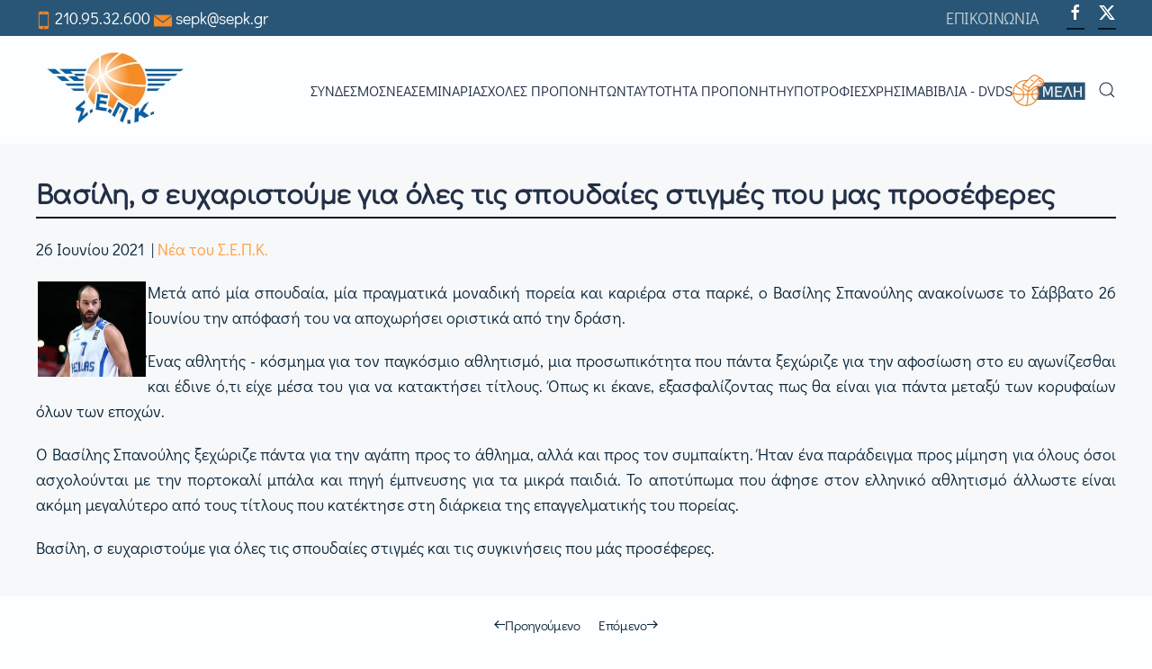

--- FILE ---
content_type: text/html; charset=utf-8
request_url: https://sepk.gr/portal2/enotites-arthron/ta-nea-tou-s-e-p-k/9128-basilh-s-eyxaristoyme-gia-oles-tis-spoydaies-stigmes-poy-mas-proseferes-9128
body_size: 13767
content:
<!DOCTYPE html>
<html lang="el-gr" dir="ltr">
<head>
<meta name="viewport" content="width=device-width, initial-scale=1">
<link rel="icon" href="/portal2/images/logos/favicon-96.png" sizes="any">
<link rel="apple-touch-icon" href="/portal2/images/logos/favicon-180.png">
<meta charset="utf-8" />
<base href="https://sepk.gr/portal2/enotites-arthron/ta-nea-tou-s-e-p-k/9128-basilh-s-eyxaristoyme-gia-oles-tis-spoydaies-stigmes-poy-mas-proseferes-9128" />
<meta name="keywords" content="Βασίλη, σ, ευχαριστούμε, για, όλες, τις, σπουδαίες, στιγμές, και, συγκινήσεις, που, μας, προσέφερες" />
<meta name="og:title" content="Βασίλη, σ ευχαριστούμε για όλες τις σπουδαίες στιγμές που μας προσέφερες" />
<meta name="og:type" content="article" />
<meta name="og:image" content="https://sepk.gr/portal2/images/stories/sepk_photos/photos_for_news/2021/06/spanoulis.jpg" />
<meta name="og:url" content="https://sepk.gr/portal2/enotites-arthron/ta-nea-tou-s-e-p-k/9128-basilh-s-eyxaristoyme-gia-oles-tis-spoydaies-stigmes-poy-mas-proseferes-9128" />
<meta name="og:site_name" content="sepk.gr" />
<meta name="generator" content="Joomla! - Open Source Content Management" />
<link rel="preload" href="/portal2/media/com_jchoptimize/cache/css/005e5a84707dff4389106c8cc6f9677159b523c8a014f88b0e7aefa50a3d3dbb.css" as="style" onload="this.rel='stylesheet'" />
<title>Βασίλη, σ ευχαριστούμε για όλες τις σπουδαίες στιγμές που μας προσέφερες - sepk.gr</title>
<link href="https://sepk.gr/portal2/component/search/?Itemid=1022&amp;catid=11019&amp;id=9128&amp;format=opensearch" rel="search" title="Αναζήτηση sepk.gr" type="application/opensearchdescription+xml" />
<link rel="stylesheet" href="/portal2/media/com_jchoptimize/cache/css/005e5a84707dff4389106c8cc6f967714efdd173540309401bc86eb7d6a5b973.css" />
<style>.form-horizontal .control-label{width:250px;!important}</style>
<script src="/portal2/media/com_jchoptimize/cache/js/124c03ac476aecf0a908902734b34e0b4fb3b70d2f5ada8801bbc916be65f83c.js"></script>
<script>if(typeof Virtuemart==="undefined"){var Virtuemart={};}
var vmSiteurl='https://sepk.gr/portal2/';Virtuemart.vmSiteurl=vmSiteurl;var vmLang='&lang=el';Virtuemart.vmLang=vmLang;var vmLangTag='el';Virtuemart.vmLangTag=vmLangTag;var Itemid='&Itemid=1022';Virtuemart.addtocart_popup="1";var vmCartError=Virtuemart.vmCartError="Υπήρξε σφάλμα κατά την ανανέωση του καλαθιού σας.";var usefancy=true;document.addEventListener('DOMContentLoaded',function(){Array.prototype.slice.call(document.querySelectorAll('a span[id^="cloak"]')).forEach(function(span){span.innerText=span.textContent;});});window.showvmpopup='';window.addtocart_alerttype='1';</script>
<script>jQuery(function(){jQuery('.tm-toolbar').removeClass('uk-visible@m');});jQuery(function(){UIkit.sticky('.tm-toolbar');});UIkit.util.ready(function(){UIkit.sticky('.tm-toolbar');UIkit.sticky('.tm-header',{offset:39});});</script>
<script>jQuery(function($){$('.uk-nav.uk-navbar-dropdown-nav').addClass('uk-nav-parent-icon');$('.uk-nav.uk-navbar-dropdown-nav').attr('uk-nav','multiple: false');});</script>
<script>jQuery(function($){$('.uk-nav.uk -nav-default').attr('uk-nav','multiple: true').addClass('uk-nav-parent-icon');$('.uk-nav-sub').attr('uk-nav','multiple: true').addClass('uk-nav-parent-icon');});</script>
<script>window.yootheme||={};var $theme=yootheme.theme={"i18n":{"close":{"label":"Close"},"totop":{"label":"Back to top"},"marker":{"label":"Open"},"navbarToggleIcon":{"label":"Open menu"},"paginationPrevious":{"label":"Previous page"},"paginationNext":{"label":"Next page"},"searchIcon":{"toggle":"Open Search","submit":"Submit Search"},"slider":{"next":"Next slide","previous":"Previous slide","slideX":"Slide %s","slideLabel":"%s of %s"},"slideshow":{"next":"Next slide","previous":"Previous slide","slideX":"Slide %s","slideLabel":"%s of %s"},"lightboxPanel":{"next":"Next slide","previous":"Previous slide","slideLabel":"%s of %s","close":"Close"}},"google_analytics":"G-DH6H9TMVVF","google_analytics_anonymize":"1","cookie":{"mode":"consent","template":"<div class=\"tm-cookie-banner uk-notification uk-notification-bottom-left\">\n        <div class=\"uk-notification-message uk-panel\">\n\n            <p>\u0393\u03b9\u03b1 \u03c4\u03b7\u03bd \u03ba\u03b1\u03bb\u03cd\u03c4\u03b5\u03c1\u03b7 \u03b5\u03bc\u03c0\u03b5\u03b9\u03c1\u03af\u03b1 \u03c3\u03b1\u03c2 \u03bf \u03b9\u03c3\u03c4\u03cc\u03c4\u03bf\u03c0\u03cc\u03c2 \u03bc\u03b1\u03c2 \u03c7\u03c1\u03b7\u03c3\u03b9\u03bc\u03bf\u03c0\u03bf\u03b9\u03b5\u03af Cookies, \u03cc\u03c0\u03c9\u03c2 \u03c0\u03b5\u03c1\u03b9\u03b3\u03c1\u03ac\u03c6\u03bf\u03bd\u03c4\u03b1\u03b9 \u03c3\u03c4\u03b7\u03bd <a title=\"\u03a0\u03bf\u03bb\u03b9\u03c4\u03b9\u03ba\u03b7 Cookies\" href=\"index.php?option=com_content&amp;view=article&amp;id=1&amp;Itemid=260\">\u03a0\u03bf\u03bb\u03b9\u03c4\u03b9\u03ba\u03ae Cookies<\/a>.<\/p>\n            \n                        <p class=\"uk-margin-small-top\">\n\n                                <button type=\"button\" class=\"js-accept uk-button uk-button-\" data-uk-toggle=\"target: !.uk-notification; animation: uk-animation-fade\">\u03a3\u03c5\u03bc\u03c6\u03c9\u03bd\u03ce<\/button>\n                \n                                <button type=\"button\" class=\"js-reject uk-button uk-button-default uk-margin-small-left\" data-uk-toggle=\"target: !.uk-notification; animation: uk-animation-fade\">\u0394\u03b9\u03b1\u03c6\u03c9\u03bd\u03ce<\/button>\n                \n            <\/p>\n            \n        <\/div>\n    <\/div>","position":"bottom"}};</script>
<script src="/portal2/components/com_virtuemart/assets/js/jquery.noconflict.js" async></script>
<script src="/portal2/templates/yootheme/packages/theme-analytics/app/analytics.min.js?4.4.10" defer></script>
<script src="/portal2/templates/yootheme/packages/theme-cookie/app/cookie.min.js?4.4.10" defer></script>
</head>
<body class="">
<div class="uk-hidden-visually uk-notification uk-notification-top-left uk-width-auto">
<div class="uk-notification-message">
<a href="#tm-main">Skip to main content</a>
</div>
</div>
<div class="tm-page">
<header class="tm-header-mobile uk-hidden@m">
<div class="uk-navbar-container">
<div class="uk-container uk-container-expand">
<nav class="uk-navbar" uk-navbar="{&quot;align&quot;:&quot;left&quot;,&quot;container&quot;:&quot;.tm-header-mobile&quot;,&quot;boundary&quot;:&quot;.tm-header-mobile .uk-navbar-container&quot;}">
<div class="uk-navbar-center">
<a href="https://sepk.gr/portal2/" aria-label="Back to home" class="uk-logo uk-navbar-item">
<picture>
<source type="image/webp" srcset="/portal2/templates/yootheme/cache/f9/logo-mobile-f9d87a71.webp 141w" sizes="(min-width: 141px) 141px">
<img alt loading="eager" src="/portal2/templates/yootheme/cache/54/logo-mobile-54b74111.png" width="141" height="80">
</picture></a>
</div>
<div class="uk-navbar-right">
<a uk-toggle href="#tm-dialog-mobile" class="uk-navbar-toggle">
<div uk-navbar-toggle-icon></div>
</a>
</div>
</nav>
</div>
</div>
<div id="tm-dialog-mobile" class="uk-modal-full" uk-modal>
<div class="uk-modal-dialog uk-flex">
<button class="uk-modal-close-full uk-close-large" type="button" uk-close uk-toggle="cls: uk-modal-close-full uk-close-large uk-modal-close-default; mode: media; media: @s"></button>
<div class="uk-modal-body uk-padding-large uk-margin-auto uk-flex uk-flex-column uk-box-sizing-content uk-width-auto@s" uk-height-viewport uk-toggle="{&quot;cls&quot;:&quot;uk-padding-large&quot;,&quot;mode&quot;:&quot;media&quot;,&quot;media&quot;:&quot;@s&quot;}">
<div class="uk-margin-auto-vertical uk-text-center">
<div class="uk-grid uk-child-width-1-1" uk-grid> <div>
<div class="uk-panel" id="module-menu-dialog-mobile">
<ul class="uk-nav uk-nav-default uk-nav-accordion uk-nav-center" uk-nav="targets: &gt; .js-accordion">
<li class="item-1011 js-accordion uk-parent"><a href>ΣΥΝΔΕΣΜΟΣ <span uk-nav-parent-icon></span></a>
<ul class="uk-nav-sub">
<li class="item-1012 uk-parent"><a href>Ταυτότητα</a>
<ul>
<li class="item-1013"><a href="/portal2/syndesmos/taftotita/istoria">Ιστορία</a></li>
<li class="item-1014"><a href="/portal2/syndesmos/taftotita/katastatiko">Καταστατικό</a></li>
<li class="item-1015"><a href="/portal2/syndesmos/taftotita/ds-synthesi">ΔΣ - Σύνθεση</a></li>
<li class="item-1016"><a href="/portal2/syndesmos/taftotita/epitropes">Επιτροπές</a></li></ul></li>
<li class="item-1017 uk-parent"><a href>Μέλη Σ.Ε.Π.Κ.</a>
<ul>
<li class="item-1131"><a href="https://foreis-mitroo.gga.gov.gr/proponites?kodikos_gga=&amp;eponymo=%CE%93%CE%99%CE%91%CE%9D%CE%9D%CE%91%CE%9A%CE%9F%CE%A0%CE%9F%CE%A5%CE%9B%CE%9F%CE%A3&amp;athlima_gga=25535&amp;arithmos_adeias=&amp;katigoria_adeias=All&amp;titlos_spoudwn=All&amp;op=%CE%A6%CE%AF%CE%BB%CF%84%CF%81%CE%BF">Είσοδος στην πλατφόρμα της ΓΓΑ </a></li>
<li class="item-1132"><a href="https://docs.google.com/spreadsheets/d/1DzAGMladd6kfSXhpZ-8flhhOgclzXFDyl3CEaFnoj3c/edit?usp=sharing" target="_blank">ΠΡΟΠΟΝΗΤΕΣ Α ΚΑΤΗΓΟΡΙΑΣ</a></li>
<li class="item-1133"><a href="https://docs.google.com/spreadsheets/d/1kTWj_qIBoicKfYXx8B5vAGWmGdEUnP8cOPIQFdsjeSM/edit?usp=sharing" target="_blank">ΠΡΟΠΟΝΗΤΕΣ Β ΚΑΤΗΓΟΡΙΑΣ</a></li>
<li class="item-1134"><a href="https://docs.google.com/spreadsheets/d/13MH8P83PrHEbr9cRIGCmBaygQ_OYuIc0Sxey7dm8OBs/edit?usp=sharing" target="_blank">ΠΡΟΠΟΝΗΤΕΣ Γ ΚΑΤΗΓΟΡΙΑΣ</a></li></ul></li></ul></li>
<li class="item-1021 uk-active js-accordion uk-open uk-parent"><a href>ΝΕΑ <span uk-nav-parent-icon></span></a>
<ul class="uk-nav-sub">
<li class="item-1128"><a href="/portal2/enotites-arthron/ola-ta-nea">Όλα τα Νέα</a></li>
<li class="item-1022 uk-active"><a href="/portal2/enotites-arthron/ta-nea-tou-s-e-p-k">Τα νέα του Σ.Ε.Π.Κ.</a></li>
<li class="item-1115"><a href="/portal2/enotites-arthron/deltia-typou">Δελτία τύπου</a></li>
<li class="item-1023"><a href="/portal2/enotites-arthron/ekdiloseis">Εκδηλώσεις</a></li>
<li class="item-1024"><a href="/portal2/enotites-arthron/ellines-proponites-sto-eksoteriko">Έλληνες Προπονητές στο Εξωτερικό</a></li></ul></li>
<li class="item-1025 js-accordion uk-parent"><a href>Σεμινάρια <span uk-nav-parent-icon></span></a>
<ul class="uk-nav-sub">
<li class="item-1129"><a href="/portal2/seminaria/ola-ta-seminaria">Όλα τα Σεμινάρια</a></li>
<li class="item-1109"><a href="/portal2/seminaria/plirofories-seminarion">Πληροφορίες Σεμιναρίων</a></li>
<li class="item-1026"><a href="/portal2/seminaria/diethni-seminaria">Διεθνή Σεμινάρια</a></li>
<li class="item-1027"><a href="/portal2/seminaria/diethni-sem-nearon-paikton">Διεθνή Σεμινάρια Νεαρών Παικτών</a></li>
<li class="item-1028"><a href="/portal2/seminaria/topika-seminaria">Τοπικά Σεμινάρια</a></li></ul></li>
<li class="item-1029 js-accordion uk-parent"><a href>Σχολές Προπονητών <span uk-nav-parent-icon></span></a>
<ul class="uk-nav-sub">
<li class="item-1130"><a href="/portal2/sxoles-proponiton/liga-logia">Λίγα Λόγια</a></li>
<li class="item-1030"><a href="/portal2/sxoles-proponiton/prosklisi-endiaferontos">Πρόσκληση Ενδιαφέροντος</a></li>
<li class="item-1031"><a href="/portal2/sxoles-proponiton/programma-spoudon-a-kat">Πρόγραμμα Σπουδών Α΄ Κατηγορίας</a></li>
<li class="item-1032"><a href="/portal2/sxoles-proponiton/dikaiologitika-a-kat">Δικαιολογητικά Α' Κατηγορίας</a></li>
<li class="item-1033"><a href="/portal2/sxoles-proponiton/programma-spoudon-v-kat">Πρόγραμμα Σπουδών Β΄ Κατηγορίας</a></li>
<li class="item-1034"><a href="/portal2/sxoles-proponiton/dikaiologitika-b-kat">Δικαιολογητικά B' Κατηγορίας</a></li>
<li class="item-1035"><a href="/portal2/sxoles-proponiton/programma-spoudon-g-kat">Πρόγραμμα Σπουδών Γ΄ Κατηγορίας</a></li>
<li class="item-1036"><a href="/portal2/sxoles-proponiton/dikaiologitika-g-kat">Δικαιολογητικά Γ' Κατηγορίας</a></li></ul></li>
<li class="item-1037"><a href="/portal2/taftotita-proponiti">Ταυτότητα Προπονητή</a></li>
<li class="item-1041"><a href="/portal2/ypotrofies">Υποτροφίες</a></li>
<li class="item-1111 js-accordion uk-parent"><a href>ΧΡΗΣΙΜΑ <span uk-nav-parent-icon></span></a>
<ul class="uk-nav-sub">
<li class="item-1044"><a href="/portal2/xrisima/xrisima-eggrafa">Χρήσιμα Έγγραφα</a></li>
<li class="item-1093"><a href="/portal2/xrisima/legislation">Νομοθεσία</a></li>
<li class="item-1092"><a href="/portal2/xrisima/applications">Αιτήσεις</a></li>
<li class="item-1091"><a href="/portal2/xrisima/glossary-of-technical-terms">Λεξικό Τεχνικών Όρων</a></li>
<li class="item-1110"><a href="/portal2/xrisima/xrisimoi-syndesmoi">Χρήσιμοι Συνδέσμοι</a></li>
<li class="item-1090"><a href="/portal2/xrisima/picture-gallery">Αρχείο Φωτογραφιών</a></li></ul></li>
<li class="item-1051 js-accordion uk-parent"><a href>Βιβλία - DVDs <span uk-nav-parent-icon></span></a>
<ul class="uk-nav-sub">
<li class="item-1052"><a href="/portal2/vivlia-dvds/vivlia">Βιβλία</a></li>
<li class="item-1053"><a href="/portal2/vivlia-dvds/dvds">DVDs</a></li></ul></li>
<li class="item-1112 js-accordion uk-parent"><a href><picture>
<source type="image/webp" srcset="/portal2/templates/yootheme/cache/31/meli-08-31692143.webp 81w" sizes="(min-width: 81px) 81px">
<img src="/portal2/templates/yootheme/cache/1a/meli-08-1a6e9198.png" width="81" height="35" class="uk-margin-small-right" alt loading="eager">
</picture>   <span uk-nav-parent-icon></span></a>
<ul class="uk-nav-sub">
<li class="item-1121 uk-parent"><a href>Ο λογαριασμός μου</a>
<ul>
<li class="item-1122"><a href="/portal2/meli/o-logariasmos-mou/syndesi">Σύνδεση</a></li>
<li class="item-1124"><a href="/portal2/meli/o-logariasmos-mou/ta-stoixeia-mou">Τα στοιχεία μου / Εγγραφή</a></li>
<li class="item-1125"><a href="/portal2/meli/o-logariasmos-mou/pliromi-syndromis">Πληρωμή συνδρομής</a></li></ul></li></ul></li></ul>
</div>
</div> <div>
<div class="uk-panel" id="module-tm-4">
<form id="search-tm-4" action="/portal2/enotites-arthron/ta-nea-tou-s-e-p-k" method="post" role="search" class="uk-search uk-search-default uk-width-1-1"><span uk-search-icon></span><input name="searchword" placeholder="Αναζήτηση" minlength="3" aria-label="Αναζήτηση" type="search" class="uk-search-input"><input type="hidden" name="task" value="search"><input type="hidden" name="option" value="com_search"><input type="hidden" name="Itemid" value="1022"></form>
</div>
</div> <div>
<div class="uk-panel" id="module-tm-6">
<ul class="uk-flex-inline uk-flex-middle uk-flex-nowrap uk-grid-small" uk-grid> <li><a href="https://www.facebook.com/sepk.gr/" class="uk-preserve-width uk-icon-button" rel="noreferrer" target="_blank"><span uk-icon="icon: facebook;"></span></a></li>
<li><a href="https://www.twitter.com/sepk_sepk" class="uk-preserve-width uk-icon-button" rel="noreferrer" target="_blank"><span uk-icon="icon: twitter;"></span></a></li>
</ul>
</div>
</div></div>
</div>
</div>
</div>
</div>
</header>
<div class="tm-toolbar tm-toolbar-default uk-visible@m">
<div class="uk-container uk-flex uk-flex-middle uk-container-large">
<div>
<div class="uk-grid-medium uk-child-width-auto uk-flex-middle" uk-grid="margin: uk-margin-small-top">
<div>
<div class="uk-panel" id="module-102">
<div class="uk-margin-remove-last-child custom" ><p><img src="/portal2/images/icons/mobile-icon-orange.png" alt="mobile icon orange" width="17" height="20" /> <a href="tel:2109532600">210.95.32.600</a> <img src="/portal2/images/icons/orange-mail-icon.png" alt="orange mail icon" width="20" height="20" /> <a href="/cdn-cgi/l/email-protection#a8dbcdd8c3e8dbcdd8c386cfda"><span class="__cf_email__" data-cfemail="d6a5b3a6bd96a5b3a6bdf8b1a4">[email&#160;protected]</span></a></p></div>
</div>
</div>
</div>
</div>
<div class="uk-margin-auto-left">
<div class="uk-grid-medium uk-child-width-auto uk-flex-middle" uk-grid="margin: uk-margin-small-top">
<div>
<div class="uk-panel" id="module-menu-toolbar-right">
<ul class="uk-subnav" uk-dropnav="{&quot;boundary&quot;:&quot;false&quot;,&quot;container&quot;:&quot;body&quot;}">
<li class="item-1054"><a href="/portal2/contact">ΕΠΙΚΟΙΝΩΝΙΑ</a></li></ul>
</div>
</div><div>
<div class="uk-panel" id="module-tm-5">
<ul class="uk-flex-inline uk-flex-middle uk-flex-nowrap uk-grid-small" uk-grid> <li><a href="https://www.facebook.com/sepk.gr/" class="uk-preserve-width uk-icon-button" rel="noreferrer" target="_blank"><span uk-icon="icon: facebook;"></span></a></li>
<li><a href="https://www.twitter.com/sepk_sepk" class="uk-preserve-width uk-icon-button" rel="noreferrer" target="_blank"><span uk-icon="icon: twitter;"></span></a></li>
</ul>
</div>
</div>
</div>
</div>
</div>
</div>
<header class="tm-header uk-visible@m">
<div uk-sticky media="@m" cls-active="uk-navbar-sticky" sel-target=".uk-navbar-container">
<div class="uk-navbar-container">
<div class="uk-container uk-container-large">
<nav class="uk-navbar" uk-navbar="{&quot;align&quot;:&quot;left&quot;,&quot;container&quot;:&quot;.tm-header &gt; [uk-sticky]&quot;,&quot;boundary&quot;:&quot;.tm-header .uk-navbar-container&quot;}">
<div class="uk-navbar-left">
<a href="https://sepk.gr/portal2/" aria-label="Back to home" class="uk-logo uk-navbar-item">
<picture>
<source type="image/webp" srcset="/portal2/templates/yootheme/cache/d3/logo-d31d9123.webp 176w" sizes="(min-width: 176px) 176px">
<img alt loading="eager" src="/portal2/templates/yootheme/cache/ef/logo-efb52398.png" width="176" height="100">
</picture></a>
</div>
<div class="uk-navbar-right">
<ul class="uk-navbar-nav">
<li class="item-1011 uk-parent"><a role="button">ΣΥΝΔΕΣΜΟΣ</a>
<div class="uk-drop uk-navbar-dropdown uk-navbar-dropdown-width-2" mode="hover" pos="bottom-left"><div class="uk-drop-grid uk-child-width-1-2" uk-grid><div><ul class="uk-nav uk-navbar-dropdown-nav">
<li class="item-1012 uk-parent"><a role="button">Ταυτότητα</a>
<ul class="uk-nav-sub">
<li class="item-1013"><a href="/portal2/syndesmos/taftotita/istoria">Ιστορία</a></li>
<li class="item-1014"><a href="/portal2/syndesmos/taftotita/katastatiko">Καταστατικό</a></li>
<li class="item-1015"><a href="/portal2/syndesmos/taftotita/ds-synthesi">ΔΣ - Σύνθεση</a></li>
<li class="item-1016"><a href="/portal2/syndesmos/taftotita/epitropes">Επιτροπές</a></li></ul></li></ul></div><div><ul class="uk-nav uk-navbar-dropdown-nav">
<li class="item-1017 uk-parent"><a role="button">Μέλη Σ.Ε.Π.Κ.</a>
<ul class="uk-nav-sub">
<li class="item-1131"><a href="https://foreis-mitroo.gga.gov.gr/proponites?kodikos_gga=&amp;eponymo=%CE%93%CE%99%CE%91%CE%9D%CE%9D%CE%91%CE%9A%CE%9F%CE%A0%CE%9F%CE%A5%CE%9B%CE%9F%CE%A3&amp;athlima_gga=25535&amp;arithmos_adeias=&amp;katigoria_adeias=All&amp;titlos_spoudwn=All&amp;op=%CE%A6%CE%AF%CE%BB%CF%84%CF%81%CE%BF">Είσοδος στην πλατφόρμα της ΓΓΑ </a></li>
<li class="item-1132"><a href="https://docs.google.com/spreadsheets/d/1DzAGMladd6kfSXhpZ-8flhhOgclzXFDyl3CEaFnoj3c/edit?usp=sharing" target="_blank">ΠΡΟΠΟΝΗΤΕΣ Α ΚΑΤΗΓΟΡΙΑΣ</a></li>
<li class="item-1133"><a href="https://docs.google.com/spreadsheets/d/1kTWj_qIBoicKfYXx8B5vAGWmGdEUnP8cOPIQFdsjeSM/edit?usp=sharing" target="_blank">ΠΡΟΠΟΝΗΤΕΣ Β ΚΑΤΗΓΟΡΙΑΣ</a></li>
<li class="item-1134"><a href="https://docs.google.com/spreadsheets/d/13MH8P83PrHEbr9cRIGCmBaygQ_OYuIc0Sxey7dm8OBs/edit?usp=sharing" target="_blank">ΠΡΟΠΟΝΗΤΕΣ Γ ΚΑΤΗΓΟΡΙΑΣ</a></li></ul></li></ul></div></div></div></li>
<li class="item-1021 uk-active uk-parent"><a role="button">ΝΕΑ</a>
<div class="uk-drop uk-navbar-dropdown" mode="hover" pos="bottom-left"><div><ul class="uk-nav uk-navbar-dropdown-nav">
<li class="item-1128"><a href="/portal2/enotites-arthron/ola-ta-nea">Όλα τα Νέα</a></li>
<li class="item-1022 uk-active"><a href="/portal2/enotites-arthron/ta-nea-tou-s-e-p-k">Τα νέα του Σ.Ε.Π.Κ.</a></li>
<li class="item-1115"><a href="/portal2/enotites-arthron/deltia-typou">Δελτία τύπου</a></li>
<li class="item-1023"><a href="/portal2/enotites-arthron/ekdiloseis">Εκδηλώσεις</a></li>
<li class="item-1024"><a href="/portal2/enotites-arthron/ellines-proponites-sto-eksoteriko">Έλληνες Προπονητές στο Εξωτερικό</a></li></ul></div></div></li>
<li class="item-1025 uk-parent"><a role="button">Σεμινάρια</a>
<div class="uk-drop uk-navbar-dropdown" mode="hover" pos="bottom-left"><div><ul class="uk-nav uk-navbar-dropdown-nav">
<li class="item-1129"><a href="/portal2/seminaria/ola-ta-seminaria">Όλα τα Σεμινάρια</a></li>
<li class="item-1109"><a href="/portal2/seminaria/plirofories-seminarion">Πληροφορίες Σεμιναρίων</a></li>
<li class="item-1026"><a href="/portal2/seminaria/diethni-seminaria">Διεθνή Σεμινάρια</a></li>
<li class="item-1027"><a href="/portal2/seminaria/diethni-sem-nearon-paikton">Διεθνή Σεμινάρια Νεαρών Παικτών</a></li>
<li class="item-1028"><a href="/portal2/seminaria/topika-seminaria">Τοπικά Σεμινάρια</a></li></ul></div></div></li>
<li class="item-1029 uk-parent"><a role="button">Σχολές Προπονητών</a>
<div class="uk-drop uk-navbar-dropdown" mode="hover" pos="bottom-left"><div><ul class="uk-nav uk-navbar-dropdown-nav">
<li class="item-1130"><a href="/portal2/sxoles-proponiton/liga-logia">Λίγα Λόγια</a></li>
<li class="item-1030"><a href="/portal2/sxoles-proponiton/prosklisi-endiaferontos">Πρόσκληση Ενδιαφέροντος</a></li>
<li class="item-1031"><a href="/portal2/sxoles-proponiton/programma-spoudon-a-kat">Πρόγραμμα Σπουδών Α΄ Κατηγορίας</a></li>
<li class="item-1032"><a href="/portal2/sxoles-proponiton/dikaiologitika-a-kat">Δικαιολογητικά Α' Κατηγορίας</a></li>
<li class="item-1033"><a href="/portal2/sxoles-proponiton/programma-spoudon-v-kat">Πρόγραμμα Σπουδών Β΄ Κατηγορίας</a></li>
<li class="item-1034"><a href="/portal2/sxoles-proponiton/dikaiologitika-b-kat">Δικαιολογητικά B' Κατηγορίας</a></li>
<li class="item-1035"><a href="/portal2/sxoles-proponiton/programma-spoudon-g-kat">Πρόγραμμα Σπουδών Γ΄ Κατηγορίας</a></li>
<li class="item-1036"><a href="/portal2/sxoles-proponiton/dikaiologitika-g-kat">Δικαιολογητικά Γ' Κατηγορίας</a></li></ul></div></div></li>
<li class="item-1037"><a href="/portal2/taftotita-proponiti">Ταυτότητα Προπονητή</a></li>
<li class="item-1041"><a href="/portal2/ypotrofies">Υποτροφίες</a></li>
<li class="item-1111 uk-parent"><a role="button">ΧΡΗΣΙΜΑ</a>
<div class="uk-drop uk-navbar-dropdown" mode="hover" pos="bottom-left"><div><ul class="uk-nav uk-navbar-dropdown-nav">
<li class="item-1044"><a href="/portal2/xrisima/xrisima-eggrafa">Χρήσιμα Έγγραφα</a></li>
<li class="item-1093"><a href="/portal2/xrisima/legislation">Νομοθεσία</a></li>
<li class="item-1092"><a href="/portal2/xrisima/applications">Αιτήσεις</a></li>
<li class="item-1091"><a href="/portal2/xrisima/glossary-of-technical-terms">Λεξικό Τεχνικών Όρων</a></li>
<li class="item-1110"><a href="/portal2/xrisima/xrisimoi-syndesmoi">Χρήσιμοι Συνδέσμοι</a></li>
<li class="item-1090"><a href="/portal2/xrisima/picture-gallery">Αρχείο Φωτογραφιών</a></li></ul></div></div></li>
<li class="item-1051 uk-parent"><a role="button">Βιβλία - DVDs</a>
<div class="uk-drop uk-navbar-dropdown" mode="hover" pos="bottom-left"><div><ul class="uk-nav uk-navbar-dropdown-nav">
<li class="item-1052"><a href="/portal2/vivlia-dvds/vivlia">Βιβλία</a></li>
<li class="item-1053"><a href="/portal2/vivlia-dvds/dvds">DVDs</a></li></ul></div></div></li>
<li class="item-1112 uk-parent"><a role="button"><picture>
<source type="image/webp" srcset="/portal2/templates/yootheme/cache/31/meli-08-31692143.webp 81w" sizes="(min-width: 81px) 81px">
<img src="/portal2/templates/yootheme/cache/1a/meli-08-1a6e9198.png" width="81" height="35" class="uk-margin-small-right" alt loading="eager">
</picture>  </a>
<div class="uk-drop uk-navbar-dropdown" mode="hover" pos="bottom-left"><div><ul class="uk-nav uk-navbar-dropdown-nav">
<li class="item-1121 uk-parent"><a role="button">Ο λογαριασμός μου</a>
<ul class="uk-nav-sub">
<li class="item-1122"><a href="/portal2/meli/o-logariasmos-mou/syndesi">Σύνδεση</a></li>
<li class="item-1124"><a href="/portal2/meli/o-logariasmos-mou/ta-stoixeia-mou">Τα στοιχεία μου / Εγγραφή</a></li>
<li class="item-1125"><a href="/portal2/meli/o-logariasmos-mou/pliromi-syndromis">Πληρωμή συνδρομής</a></li></ul></li></ul></div></div></li></ul>
<a class="uk-navbar-toggle" id="module-tm-3" href="#search-tm-3-modal" uk-search-icon uk-toggle></a>
<div id="search-tm-3-modal" class="uk-modal-full" uk-modal="container: true">
<div class="uk-modal-dialog uk-flex uk-flex-center uk-flex-middle" uk-height-viewport>
<button class="uk-modal-close-full uk-close-large" type="button" uk-close uk-toggle="cls: uk-modal-close-full uk-close-large uk-modal-close-default; mode: media; media: @s"></button>
<div class="uk-search uk-search-large">
<form id="search-tm-3" action="/portal2/enotites-arthron/ta-nea-tou-s-e-p-k" method="post" role="search" class="uk-search uk-search-large"><input name="searchword" placeholder="Αναζήτηση" minlength="3" aria-label="Αναζήτηση" type="search" class="uk-search-input uk-text-center" autofocus><input type="hidden" name="task" value="search"><input type="hidden" name="option" value="com_search"><input type="hidden" name="Itemid" value="1022"></form> </div>
</div>
</div>
</div>
</nav>
</div>
</div>
</div>
</header>
<main id="tm-main" >
<div id="system-message-container" data-messages="[]">
</div>
<div id="bd_results" role="region" aria-live="polite">
<div id="cf_res_ajax_loader"></div>
<script data-cfasync="false" src="/cdn-cgi/scripts/5c5dd728/cloudflare-static/email-decode.min.js"></script><script   id="ready.vmprices-js" type="text/javascript" >jQuery(document).ready(function($){Virtuemart.product($("form.product"));});</script><!-- Builder #template-ue-mKC8A -->
<div class="uk-section-muted uk-section uk-section-small">
<div class="uk-container uk-container-large">
<div class="uk-grid tm-grid-expand uk-child-width-1-1 uk-grid-margin">
<div class="uk-width-1-1">
<h1 class="uk-h2 uk-heading-divider">        Βασίλη, σ ευχαριστούμε για όλες τις σπουδαίες στιγμές που μας προσέφερες    </h1><div class="uk-panel uk-margin"><time datetime="2021-06-26T17:09:05+00:00">26 Ιουνίου 2021</time> | <a href="/portal2/enotites-arthron/ta-nea-tou-s-e-p-k" >Νέα του Σ.Ε.Π.Κ.</a></div><div class="uk-panel uk-margin"><p style="text-align: justify;"><img style="margin: 2px; float: left;" src="/portal2/images/stories/sepk_photos/photos_for_news/2021/06/spanoulis.jpg" alt="spanoulis" width="120" height="106" />Μετά από μία σπουδαία, μία πραγματικά μοναδική πορεία και καριέρα στα παρκέ, ο Βασίλης Σπανούλης ανακοίνωσε το Σάββατο 26 Ιουνίου την απόφασή του να αποχωρήσει οριστικά από την δράση.&nbsp;</p>
<p style="text-align: justify;">Ένας αθλητής - κόσμημα για τον παγκόσμιο αθλητισμό, μια προσωπικότητα που πάντα ξεχώριζε για την αφοσίωση στο ευ αγωνίζεσθαι και έδινε ό,τι είχε μέσα του για να κατακτήσει τίτλους. Όπως κι έκανε, εξασφαλίζοντας πως θα είναι για πάντα μεταξύ των κορυφαίων όλων των εποχών.</p>
<p style="text-align: justify;">Ο Βασίλης Σπανούλης ξεχώριζε πάντα για την αγάπη προς το άθλημα, αλλά και προς τον συμπαίκτη. Ήταν ένα παράδειγμα προς μίμηση για όλους όσοι ασχολούνται με την πορτοκαλί μπάλα και πηγή έμπνευσης για τα μικρά παιδιά. Το αποτύπωμα που άφησε στον ελληνικό αθλητισμό άλλωστε είναι ακόμη μεγαλύτερο από τους τίτλους που κατέκτησε στη διάρκεια της επαγγελματικής του πορείας.</p>
<p style="text-align: justify;">Βασίλη, σ ευχαριστούμε για όλες τις σπουδαίες στιγμές και τις συγκινήσεις που μάς προσέφερες.</p></div>
</div></div>
</div>
</div>
<div class="uk-section-default uk-section uk-section-xsmall">
<div class="uk-container uk-container-large">
<div class="uk-grid tm-grid-expand uk-child-width-1-1 uk-grid-margin">
<div class="uk-width-1-1">
<nav class="uk-text-center">
<ul class="uk-pagination uk-margin-remove-bottom uk-flex-center" uk-margin>
<li>
<a href="/portal2/enotites-arthron/ta-nea-tou-s-e-p-k/9129-apotelesmata-arxairesion-sepk-2021-9129"><span uk-pagination-previous></span> Προηγούμενο</a>
</li>
<li>
<a href="/portal2/enotites-arthron/ta-nea-tou-s-e-p-k/9127-pshfodeltio-ypopshfion-melon-dioikhtikoy-symboylioy-2021-kata-perifereia-9127">Επόμενο <span uk-pagination-next></span></a>
</li>
</ul>
</nav>
</div></div>
</div>
</div>
</div>
</main>
<div id="module-109" class="builder"><!-- Builder #module-109 -->
<div class="uk-section-default uk-section uk-section-xsmall">
<div class="uk-container uk-container-large">
<div class="uk-grid tm-grid-expand uk-grid-margin" uk-grid>
<div class="uk-width-2-3@m">
<h1 class="uk-h3 uk-heading-divider">        Τελευταία νέα    </h1>
<div class="uk-margin">
<div class="uk-grid uk-child-width-1-1 uk-child-width-1-2@m uk-grid-match" uk-grid> <div>
<div class="el-item uk-grid-item-match">
<a class="uk-panel uk-transition-toggle uk-margin-remove-first-child uk-link-toggle" href="/portal2/enotites-arthron/ta-nea-tou-s-e-p-k/10759-therma-sygxaritiria-stin-ethniki-omada-polo-andron">
<div class="uk-inline-clip">
<picture>
<source type="image/webp" srcset="/portal2/templates/yootheme/cache/3c/polo-3c2cbcae.webp 768w, /portal2/templates/yootheme/cache/24/polo-246f32d7.webp 801w" sizes="(min-width: 801px) 801px">
<img src="/portal2/templates/yootheme/cache/39/polo-39200889.jpeg" width="801" height="600" alt="Θερμά συγχαρητήρια στην Εθνική Ομάδα Πόλο Ανδρών" loading="lazy" class="el-image uk-transition-scale-up uk-transition-opaque">
</picture>
</div>
<div class="el-meta uk-text-meta uk-margin-small-top">25 Ιανουαρίου 2026 | Νέα του Σ.Ε.Π.Κ.</div>
<h3 class="el-title uk-h4 uk-margin-small-top uk-margin-remove-bottom">                        Θερμά συγχαρητήρια στην Εθνική Ομάδα Πόλο Ανδρών                    </h3>
</a>
</div></div>
<div>
<div class="el-item uk-grid-item-match">
<a class="uk-panel uk-transition-toggle uk-margin-remove-first-child uk-link-toggle" href="/portal2/enotites-arthron/ta-nea-tou-s-e-p-k/10758-krommydas-stin-anagennisi-karditsas-theloume-na-petyxoume-me-ton-diko-mas-tropo">
<div class="uk-inline-clip">
<picture>
<source type="image/webp" srcset="/portal2/templates/yootheme/cache/cd/krommidas_anagennisi_karditsas-cd38f401.webp 768w, /portal2/templates/yootheme/cache/cf/krommidas_anagennisi_karditsas-cf1c8acd.webp 800w" sizes="(min-width: 800px) 800px">
<img src="/portal2/templates/yootheme/cache/52/krommidas_anagennisi_karditsas-52bb1fcc.jpeg" width="800" height="601" alt="Κρομμύδας: «Στην Αναγέννηση Καρδίτσας θέλουμε να πετύχουμε με τον δικό μας τρόπο»" loading="lazy" class="el-image uk-transition-scale-up uk-transition-opaque">
</picture>
</div>
<div class="el-meta uk-text-meta uk-margin-small-top">23 Ιανουαρίου 2026 | Νέα του Σ.Ε.Π.Κ.</div>
<h3 class="el-title uk-h4 uk-margin-small-top uk-margin-remove-bottom">                        Κρομμύδας: «Στην Αναγέννηση Καρδίτσας θέλουμε να πετύχουμε με τον δικό μας τρόπο»                    </h3>
</a>
</div></div>
<div>
<div class="el-item uk-grid-item-match">
<a class="uk-panel uk-transition-toggle uk-margin-remove-first-child uk-link-toggle" href="/portal2/enotites-arthron/ta-nea-tou-s-e-p-k/10754-argyriou-o-a-s-koon-ippokratis-thelei-na-edraiothei-stis-ethnikes-katigories">
<div class="uk-inline-clip">
<picture>
<source type="image/webp" srcset="/portal2/templates/yootheme/cache/94/argiriou_ippokratis-94fb6e10.webp 768w, /portal2/templates/yootheme/cache/44/argiriou_ippokratis-444a952f.webp 802w" sizes="(min-width: 802px) 802px">
<img src="/portal2/templates/yootheme/cache/1c/argiriou_ippokratis-1c80e98c.jpeg" width="802" height="600" alt="Αργυρίου: «Ο Α.Σ. Κώων Ιπποκράτης θέλει να εδραιωθεί στις εθνικές κατηγορίες»" loading="lazy" class="el-image uk-transition-scale-up uk-transition-opaque">
</picture>
</div>
<div class="el-meta uk-text-meta uk-margin-small-top">21 Ιανουαρίου 2026 | Νέα του Σ.Ε.Π.Κ.</div>
<h3 class="el-title uk-h4 uk-margin-small-top uk-margin-remove-bottom">                        Αργυρίου: «Ο Α.Σ. Κώων Ιπποκράτης θέλει να εδραιωθεί στις εθνικές κατηγορίες»                    </h3>
</a>
</div></div>
<div>
<div class="el-item uk-grid-item-match">
<a class="uk-panel uk-transition-toggle uk-margin-remove-first-child uk-link-toggle" href="/portal2/enotites-arthron/ta-nea-tou-s-e-p-k/10744-tasiopoulos-i-ethniki-kofon-kai-varikoon-den-exei-na-zilepsei-tipota-apo-kamia-alli-omada">
<div class="uk-inline-clip">
<picture>
<source type="image/webp" srcset="/portal2/templates/yootheme/cache/76/tasiopoulos_giannakis-7670b5e5.webp 768w, /portal2/templates/yootheme/cache/51/tasiopoulos_giannakis-51fda044.webp 800w" sizes="(min-width: 800px) 800px">
<img src="/portal2/templates/yootheme/cache/66/tasiopoulos_giannakis-665a40e0.jpeg" width="800" height="600" alt="Τασιόπουλος: «Η Εθνική Κωφών και Βαρηκόων δεν έχει να ζηλέψει τίποτα από καμία άλλη ομάδα»" loading="lazy" class="el-image uk-transition-scale-up uk-transition-opaque">
</picture>
</div>
<div class="el-meta uk-text-meta uk-margin-small-top">14 Ιανουαρίου 2026 | Νέα του Σ.Ε.Π.Κ.</div>
<h3 class="el-title uk-h4 uk-margin-small-top uk-margin-remove-bottom">                        Τασιόπουλος: «Η Εθνική Κωφών και Βαρηκόων δεν έχει να ζηλέψει τίποτα από καμία άλλη ομάδα»                    </h3>
</a>
</div></div>
<div>
<div class="el-item uk-grid-item-match">
<a class="uk-panel uk-transition-toggle uk-margin-remove-first-child uk-link-toggle" href="/portal2/enotites-arthron/ta-nea-tou-s-e-p-k/10742-unicef-trophy">
<div class="uk-inline-clip">
<picture>
<source type="image/webp" srcset="/portal2/templates/yootheme/cache/d9/terzis_lefkada-d990c9c8.webp 768w, /portal2/templates/yootheme/cache/d8/terzis_lefkada-d821b4ce.webp 800w" sizes="(min-width: 800px) 800px">
<img src="/portal2/templates/yootheme/cache/e4/terzis_lefkada-e47953cd.jpeg" width="800" height="600" alt="Τερζής: «Η κατάκτηση του UNICEF Trophy μας έδωσε ώθηση και αυτοπεποίθηση»" loading="lazy" class="el-image uk-transition-scale-up uk-transition-opaque">
</picture>
</div>
<div class="el-meta uk-text-meta uk-margin-small-top">12 Ιανουαρίου 2026 | Νέα του Σ.Ε.Π.Κ.</div>
<h3 class="el-title uk-h4 uk-margin-small-top uk-margin-remove-bottom">                        Τερζής: «Η κατάκτηση του UNICEF Trophy μας έδωσε ώθηση και αυτοπεποίθηση»                    </h3>
</a>
</div></div>
<div>
<div class="el-item uk-grid-item-match">
<a class="uk-panel uk-transition-toggle uk-margin-remove-first-child uk-link-toggle" href="/portal2/enotites-arthron/ta-nea-tou-s-e-p-k/10741-ta-apotelesmata-ton-arxairesion-tis-omospondias-ellinon-proponiton-omadikon-athlimaton">
<div class="uk-inline-clip">
<img src="/portal2/templates/yootheme/cache/fd/sepk_logo_1-fd0ad738.webp" srcset="/portal2/templates/yootheme/cache/fd/sepk_logo_1-fd0ad738.webp 600w" sizes="(min-width: 600px) 600px" width="600" height="450" alt="Τα αποτελέσματα των αρχαιρεσιών της Ομοσπονδίας Ελλήνων Προπονητών Ομαδικών Αθλημάτων" loading="lazy" class="el-image uk-transition-scale-up uk-transition-opaque">
</div>
<div class="el-meta uk-text-meta uk-margin-small-top">12 Ιανουαρίου 2026 | Νέα του Σ.Ε.Π.Κ.</div>
<h3 class="el-title uk-h4 uk-margin-small-top uk-margin-remove-bottom">                        Τα αποτελέσματα των αρχαιρεσιών της Ομοσπονδίας Ελλήνων Προπονητών Ομαδικών Αθλημάτων                    </h3>
</a>
</div></div>
</div>
</div>
</div>
<div class="uk-grid-item-match uk-width-1-3@m">
<div class="uk-tile-secondary uk-tile">
<h1 class="uk-h3 uk-heading-divider">        Σεμινάρια    </h1>
<div class="uk-margin">
<div class="uk-grid uk-child-width-1-1 uk-grid-match" uk-grid> <div>
<div class="el-item uk-grid-item-match">
<a class="uk-panel uk-transition-toggle uk-margin-remove-first-child uk-link-toggle" href="/portal2/seminaria/diethni-seminaria/10727-me-apolyti-epityxia-oloklirothike-to-diethnes-seminario-tou-s-e-p-k-sto-sef">
<div class="uk-inline-clip">
<picture>
<source type="image/webp" srcset="/portal2/templates/yootheme/cache/f8/serelis_sepk-f82844f8.webp 768w, /portal2/templates/yootheme/cache/54/serelis_sepk-54e20f37.webp 800w" sizes="(min-width: 800px) 800px">
<img src="/portal2/templates/yootheme/cache/60/serelis_sepk-6015f984.jpeg" width="800" height="600" alt="Με απόλυτη επιτυχία ολοκληρώθηκε το Διεθνές Σεμινάριο του Σ.Ε.Π.Κ. στο ΣΕΦ" loading="lazy" class="el-image uk-transition-scale-up uk-transition-opaque">
</picture>
</div>
<div class="el-meta uk-text-meta uk-margin-small-top">29 Δεκεμβρίου 2025 | Διεθνή Σεμινάρια</div>
<h3 class="el-title uk-h5 uk-margin-small-top uk-margin-remove-bottom">                        Με απόλυτη επιτυχία ολοκληρώθηκε το Διεθνές Σεμινάριο του Σ.Ε.Π.Κ. στο ΣΕΦ                    </h3>
</a>
</div></div>
<div>
<div class="el-item uk-grid-item-match">
<a class="uk-panel uk-transition-toggle uk-margin-remove-first-child uk-link-toggle" href="/portal2/seminaria/diethni-seminaria/10723-2025-9">
<div class="uk-inline-clip">
<picture>
<source type="image/webp" srcset="/portal2/templates/yootheme/cache/ef/sepk_seminario-ef007a00.webp 768w, /portal2/templates/yootheme/cache/e1/sepk_seminario-e1d39fe2.webp 800w" sizes="(min-width: 800px) 800px">
<img src="/portal2/templates/yootheme/cache/38/sepk_seminario-38806436.jpeg" width="800" height="600" alt="Το πρόγραμμα του Διεθνούς Σεμιναρίου του Σ.Ε.Π.Κ. «ΠΕΙΡΑΙΑΣ 2025» στο ΣΕΦ" loading="lazy" class="el-image uk-transition-scale-up uk-transition-opaque">
</picture>
</div>
<div class="el-meta uk-text-meta uk-margin-small-top">21 Δεκεμβρίου 2025 | Διεθνή Σεμινάρια</div>
<h3 class="el-title uk-h5 uk-margin-small-top uk-margin-remove-bottom">                        Το πρόγραμμα του Διεθνούς Σεμιναρίου του Σ.Ε.Π.Κ. «ΠΕΙΡΑΙΑΣ 2025» στο ΣΕΦ                    </h3>
</a>
</div></div>
<div>
<div class="el-item uk-grid-item-match">
<a class="uk-panel uk-transition-toggle uk-margin-remove-first-child uk-link-toggle" href="/portal2/seminaria/diethni-seminaria/10607-2025-ehcb-coaches-congress-2">
<div class="uk-inline-clip">
<picture>
<source type="image/webp" srcset="/portal2/templates/yootheme/cache/20/GrUN0zFWQAATeev-206e2ab8.webp 768w, /portal2/templates/yootheme/cache/05/GrUN0zFWQAATeev-0515b962.webp 800w" sizes="(min-width: 800px) 800px">
<img src="/portal2/templates/yootheme/cache/d1/GrUN0zFWQAATeev-d18f23fe.jpeg" width="800" height="600" alt="Το αναλυτικό πρόγραμμα του 2025 EHCB Coaches Congress στο ΟΑΚΑ" loading="lazy" class="el-image uk-transition-scale-up uk-transition-opaque">
</picture>
</div>
<div class="el-meta uk-text-meta uk-margin-small-top">02 Ιουλίου 2025 | Διεθνή Σεμινάρια</div>
<h3 class="el-title uk-h5 uk-margin-small-top uk-margin-remove-bottom">                        Το αναλυτικό πρόγραμμα του 2025 EHCB Coaches Congress στο ΟΑΚΑ                    </h3>
</a>
</div></div>
<div>
<div class="el-item uk-grid-item-match">
<a class="uk-panel uk-transition-toggle uk-margin-remove-first-child uk-link-toggle" href="/portal2/seminaria/diethni-seminaria/10633-euroleague-2">
<div class="uk-inline-clip">
<picture>
<source type="image/webp" srcset="/portal2/templates/yootheme/cache/c8/itoudis-c814a524.webp 768w, /portal2/templates/yootheme/cache/65/itoudis-655f67f6.webp 800w" sizes="(min-width: 800px) 800px">
<img src="/portal2/templates/yootheme/cache/15/itoudis-1567c038.jpeg" width="800" height="599" alt="Ιτούδης: «Η πρόσκληση στο συνέδριο των προπονητών της EuroLeague είναι ανοιχτή για όλους»" loading="lazy" class="el-image uk-transition-scale-up uk-transition-opaque">
</picture>
</div>
<div class="el-meta uk-text-meta uk-margin-small-top">28 Ιουνίου 2025 | Διεθνή Σεμινάρια</div>
<h3 class="el-title uk-h5 uk-margin-small-top uk-margin-remove-bottom">                        Ιτούδης: «Η πρόσκληση στο συνέδριο των προπονητών της EuroLeague είναι ανοιχτή για όλους»                    </h3>
</a>
</div></div>
</div>
</div>
</div>
</div></div>
</div>
</div></div>
<div id="module-106" class="builder"><!-- Builder #module-106 -->
<div class="uk-section-default uk-position-relative" uk-scrollspy="target: [uk-scrollspy-class]; cls: uk-animation-fade; delay: false;">
<div data-src="/portal2/templates/yootheme/cache/dc/drills-background-dcffc066.jpeg" data-sources="[{&quot;type&quot;:&quot;image\/webp&quot;,&quot;srcset&quot;:&quot;\/portal2\/templates\/yootheme\/cache\/e8\/drills-background-e89c1faf.webp 768w, \/portal2\/templates\/yootheme\/cache\/b7\/drills-background-b74bd045.webp 1024w, \/portal2\/templates\/yootheme\/cache\/da\/drills-background-daf3f7db.webp 1366w, \/portal2\/templates\/yootheme\/cache\/7c\/drills-background-7c4dfd6d.webp 1445w, \/portal2\/templates\/yootheme\/cache\/4b\/drills-background-4bfce3e7.webp 1600w&quot;,&quot;sizes&quot;:&quot;(max-aspect-ratio: 1445\/1088) 133vh&quot;}]" uk-img class="uk-background-norepeat uk-background-cover uk-background-center-center uk-background-image@m uk-section uk-section-small" uk-parallax="bgx: -250,-200; easing: 1">
<div class="uk-position-cover" style="background-color: rgba(255, 255, 255, 0.84);"></div>
<div class="uk-container uk-container-xlarge uk-position-relative">
<div class="uk-grid tm-grid-expand uk-grid-margin" uk-grid>
<div class="uk-width-1-4@m">
<h2 class="uk-h2 uk-heading-line" uk-scrollspy-class> <span>Περιοχή Μελών</span>
</h2>
</div>
<div class="uk-width-3-4@m">
<div class="uk-slider-container uk-text-left" uk-slider="autoplay: 1;  autoplayInterval: 4000;" uk-scrollspy-class>
<div class="uk-position-relative">
<div class="uk-slider-items uk-grid"> <div class="uk-width-1-1 uk-width-1-2@s uk-width-1-3@m uk-width-1-4@xl">
<div class="el-item">
<a class="uk-cover-container uk-transition-toggle uk-display-block uk-link-toggle" href="/portal2/meli/o-logariasmos-mou/ta-stoixeia-mou">
<picture>
<source type="image/webp" srcset="/portal2/templates/yootheme/cache/d9/Login_PC-d90c283a.webp 500w" sizes="(min-width: 500px) 500px">
<img src="/portal2/templates/yootheme/cache/90/Login_PC-902fd1ae.jpeg" width="500" height="500" alt loading="lazy" class="el-image uk-transition-scale-up uk-transition-opaque">
</picture>
<div class="uk-position-bottom-left uk-tile-secondary"><div class="uk-overlay uk-padding-small uk-margin-remove-first-child">
<h2 class="el-title uk-h4 uk-heading-bullet uk-margin-top uk-margin-remove-bottom">        Εγγραφή Μέλους    </h2>
<div class="el-meta uk-text-meta uk-margin-small-top">Εγγραφείτε εδώ για να αποκτήσετε πρόσβαση.</div>
</div></div>
</a>
</div></div> <div class="uk-width-1-1 uk-width-1-2@s uk-width-1-3@m uk-width-1-4@xl">
<div class="el-item">
<a class="uk-cover-container uk-transition-toggle uk-display-block uk-link-toggle" href="/portal2/meli/askiseis">
<picture>
<source type="image/webp" srcset="/portal2/templates/yootheme/cache/df/drill-dfcc33fd.webp 500w, /portal2/templates/yootheme/cache/09/drill-098c0fc9.webp 768w, /portal2/templates/yootheme/cache/60/drill-60d77709.webp 800w" sizes="(min-width: 500px) 500px">
<img src="/portal2/templates/yootheme/cache/32/drill-32d5642a.jpeg" width="500" height="500" alt loading="lazy" class="el-image uk-transition-scale-up uk-transition-opaque">
</picture>
<div class="uk-position-bottom-left uk-tile-secondary"><div class="uk-overlay uk-padding-small uk-margin-remove-first-child">
<h2 class="el-title uk-h4 uk-heading-bullet uk-margin-top uk-margin-remove-bottom">        Ασκήσεις    </h2>
<div class="el-meta uk-text-meta uk-margin-small-top">Πατήστε εδώ για να συνδεθείτε και να αποκτήσετε πρόσβαση.</div>
</div></div>
</a>
</div></div> <div class="uk-width-1-1 uk-width-1-2@s uk-width-1-3@m uk-width-1-4@xl">
<div class="el-item">
<a class="uk-cover-container uk-transition-toggle uk-display-block uk-link-toggle" href="/portal2/meli/playbook-mainmenu-173">
<picture>
<source type="image/webp" srcset="/portal2/templates/yootheme/cache/5d/playbook-5d0560fb.webp 500w, /portal2/templates/yootheme/cache/8b/playbook-8b455ccf.webp 768w, /portal2/templates/yootheme/cache/14/playbook-14a0d33c.webp 806w" sizes="(min-width: 500px) 500px">
<img src="/portal2/templates/yootheme/cache/24/playbook-24e7771f.jpeg" width="500" height="500" alt loading="lazy" class="el-image uk-transition-scale-up uk-transition-opaque">
</picture>
<div class="uk-position-bottom-left uk-tile-secondary"><div class="uk-overlay uk-padding-small uk-margin-remove-first-child">
<h2 class="el-title uk-h4 uk-heading-bullet uk-margin-top uk-margin-remove-bottom">        Playbook    </h2>
<div class="el-meta uk-text-meta uk-margin-small-top">Πατήστε εδώ για να συνδεθείτε και να αποκτήσετε πρόσβαση.</div>
</div></div>
</a>
</div></div> <div class="uk-width-1-1 uk-width-1-2@s uk-width-1-3@m uk-width-1-4@xl">
<div class="el-item">
<a class="uk-cover-container uk-transition-toggle uk-display-block uk-link-toggle" href="/portal2/meli/game-situation-analysis">
<picture>
<source type="image/webp" srcset="/portal2/templates/yootheme/cache/5c/video-analysis-5cb729eb.webp 500w, /portal2/templates/yootheme/cache/8a/video-analysis-8af715df.webp 768w, /portal2/templates/yootheme/cache/e3/video-analysis-e3ac6d1f.webp 800w" sizes="(min-width: 500px) 500px">
<img src="/portal2/templates/yootheme/cache/9f/video-analysis-9f11d23e.jpeg" width="500" height="500" alt loading="lazy" class="el-image uk-transition-scale-up uk-transition-opaque">
</picture>
<div class="uk-position-bottom-left uk-tile-secondary"><div class="uk-overlay uk-padding-small uk-margin-remove-first-child">
<h2 class="el-title uk-h4 uk-heading-bullet uk-margin-top uk-margin-remove-bottom">        Βίντεο Ανάλυση    </h2>
<div class="el-meta uk-text-meta uk-margin-small-top">Πατήστε εδώ για να συνδεθείτε και να αποκτήσετε πρόσβαση.</div>
</div></div>
</a>
</div></div> <div class="uk-width-1-1 uk-width-1-2@s uk-width-1-3@m uk-width-1-4@xl">
<div class="el-item">
<a class="uk-cover-container uk-transition-toggle uk-display-block uk-link-toggle" href="/portal2/meli/omilies-seminarion">
<picture>
<source type="image/webp" srcset="/portal2/templates/yootheme/cache/7a/seminar-7ae1b251.webp 500w" sizes="(min-width: 500px) 500px">
<img src="/portal2/templates/yootheme/cache/21/seminar-21aad451.jpeg" width="500" height="500" alt loading="lazy" class="el-image uk-transition-scale-up uk-transition-opaque">
</picture>
<div class="uk-position-bottom-left uk-tile-secondary"><div class="uk-overlay uk-padding-small uk-margin-remove-first-child">
<h2 class="el-title uk-h4 uk-heading-bullet uk-margin-top uk-margin-remove-bottom">        Ομιλίες Σεμιναρίων    </h2>
<div class="el-meta uk-text-meta uk-margin-small-top">Πατήστε εδώ για να συνδεθείτε και να αποκτήσετε πρόσβαση.</div>
</div></div>
</a>
</div></div> <div class="uk-width-1-1 uk-width-1-2@s uk-width-1-3@m uk-width-1-4@xl">
<div class="el-item">
<a class="uk-cover-container uk-transition-toggle uk-display-block uk-link-toggle" href="/portal2/meli/periodiko-basketball-coach/magazines">
<picture>
<source type="image/webp" srcset="/portal2/templates/yootheme/cache/fb/periodiko-basketball-coach-banner-fbe05b9d.webp 500w" sizes="(min-width: 500px) 500px">
<img src="/portal2/templates/yootheme/cache/32/periodiko-basketball-coach-banner-329037de.jpeg" width="500" height="500" alt loading="lazy" class="el-image uk-transition-scale-up uk-transition-opaque">
</picture>
<div class="uk-position-bottom-left uk-tile-secondary"><div class="uk-overlay uk-padding-small uk-margin-remove-first-child">
<h2 class="el-title uk-h4 uk-heading-bullet uk-margin-top uk-margin-remove-bottom">         Περιοδικό Basketball Coach    </h2>
<div class="el-meta uk-text-meta uk-margin-small-top">Πατήστε εδώ για να συνδεθείτε και να αποκτήσετε πρόσβαση.</div>
</div></div>
</a>
</div></div> </div>
<div> <a class="el-slidenav uk-position-center-left" href="#" uk-slidenav-previous uk-slider-item="previous"></a> <a class="el-slidenav uk-position-center-right" href="#" uk-slidenav-next uk-slider-item="next"></a></div>
</div>
</div>
</div></div>
</div>
</div>
</div>
<div class="uk-section-primary" uk-scrollspy="target: [uk-scrollspy-class]; cls: uk-animation-slide-right-small; delay: 100;">
<div data-src="/portal2/images/enthemata/basketball-coart.png" data-sources="[{&quot;type&quot;:&quot;image\/webp&quot;,&quot;srcset&quot;:&quot;\/portal2\/templates\/yootheme\/cache\/36\/basketball-coart-3654255c.webp 1752w&quot;,&quot;sizes&quot;:&quot;(min-width: 1752px) 1752px&quot;}]" uk-img class="uk-background-norepeat uk-background-contain uk-background-center-left uk-section">
<div class="uk-container uk-container-xlarge">
<div class="uk-grid tm-grid-expand uk-grid-column-small uk-grid-divider uk-grid-margin" uk-grid>
<div class="uk-width-1-2@m">
<h2 class="uk-h3 uk-margin" uk-scrollspy-class>        Χορηγοί    </h2>
<div class="uk-slider-container uk-margin uk-text-center" uk-slider uk-scrollspy-class>
<div class="uk-position-relative uk-visible-toggle" tabindex="-1">
<div class="uk-slider-items uk-grid uk-grid-small"> <div class="uk-width-3-5 uk-width-1-3@s uk-width-1-3@l">
<div class="el-item uk-light uk-cover-container">
<picture>
<source type="image/webp" srcset="/portal2/templates/yootheme/cache/52/spalding-logo-52ff34c5.webp 300w, /portal2/templates/yootheme/cache/03/spalding-logo-032c39cc.webp 600w" sizes="(min-width: 300px) 300px">
<img src="/portal2/templates/yootheme/cache/3b/spalding-logo-3bc7609a.jpeg" width="300" height="300" alt loading="lazy" class="el-image uk-transition-opaque">
</picture>
</div></div> <div class="uk-width-3-5 uk-width-1-3@s uk-width-1-3@l">
<div class="el-item uk-light uk-cover-container">
<picture>
<source type="image/webp" srcset="/portal2/templates/yootheme/cache/c4/eydap-logo-c4f8e360.webp 300w, /portal2/templates/yootheme/cache/95/eydap-logo-952bee69.webp 600w" sizes="(min-width: 300px) 300px">
<img src="/portal2/templates/yootheme/cache/35/eydap-logo-35a25a05.png" width="300" height="300" alt loading="lazy" class="el-image uk-transition-opaque">
</picture>
</div></div> </div>
<div class="uk-visible@s uk-hidden-hover uk-hidden-touch uk-light"> <a class="el-slidenav uk-position-small uk-position-center-left" href="#" uk-slidenav-previous uk-slider-item="previous"></a> <a class="el-slidenav uk-position-small uk-position-center-right" href="#" uk-slidenav-next uk-slider-item="next"></a></div>
</div>
</div>
</div>
<div class="uk-width-1-2@m">
<h2 class="uk-h3 uk-margin" uk-scrollspy-class>        Προσφορές    </h2>
<div class="uk-slider-container uk-margin uk-text-center" uk-slider uk-scrollspy-class>
<div class="uk-position-relative uk-visible-toggle" tabindex="-1">
<div class="uk-slider-items uk-grid uk-grid-small"> <div class="uk-width-3-5 uk-width-1-3@s uk-width-1-3@l">
<div class="el-item uk-light">
<a class="uk-cover-container uk-display-block uk-link-toggle" href="/portal2/enotites-arthron/ta-nea-tou-s-e-p-k/8485-to-eyxaristo-toy-ganon-baker-8485" target="_blank">
<picture>
<source type="image/webp" srcset="/portal2/templates/yootheme/cache/1e/x-large-Ganon_Baker_banner-1e462af2.webp 300w" sizes="(min-width: 300px) 300px">
<img src="/portal2/templates/yootheme/cache/f5/x-large-Ganon_Baker_banner-f50d1173.jpeg" width="300" height="300" alt loading="lazy" class="el-image uk-transition-opaque">
</picture>
</a>
</div></div> <div class="uk-width-3-5 uk-width-1-3@s uk-width-1-3@l">
<div class="el-item uk-light">
<a class="uk-cover-container uk-display-block uk-link-toggle" href="https://www.athlenda.com/welcome?next=%2Fhome%2Fcoaches%3Futm_source%3DSEPK%26utm_medium%3DBANNER%26utm_campaign%3DPROMO%23job-section" target="_blank">
<picture>
<source type="image/webp" srcset="/portal2/templates/yootheme/cache/26/SEPK_Jobs_Banner-2625f40b.webp 300w, /portal2/templates/yootheme/cache/45/SEPK_Jobs_Banner-45319c8a.webp 340w" sizes="(min-width: 300px) 300px">
<img src="/portal2/templates/yootheme/cache/87/SEPK_Jobs_Banner-876613c1.jpeg" width="300" height="300" alt loading="lazy" class="el-image uk-transition-opaque">
</picture>
</a>
</div></div> </div>
<div class="uk-visible@s uk-hidden-hover uk-hidden-touch uk-light"> <a class="el-slidenav uk-position-small uk-position-center-left" href="#" uk-slidenav-previous uk-slider-item="previous"></a> <a class="el-slidenav uk-position-small uk-position-center-right" href="#" uk-slidenav-next uk-slider-item="next"></a></div>
</div>
</div>
</div></div>
</div>
</div>
</div>
<div class="uk-section-secondary uk-section" uk-scrollspy="target: [uk-scrollspy-class]; cls: uk-animation-fade; delay: false;">
<div class="uk-container uk-container-xlarge">
<div class="uk-grid tm-grid-expand uk-grid-margin" uk-grid>
<div class="uk-light uk-width-1-1@s uk-width-1-2@m">
<h2 class="uk-h3" uk-scrollspy-class> <p><img src="/portal2/images/enthemata/Basketball-01.png" alt="Basketball 01" width="40" height="40" /> Γενικές Πληροφορίες</p> </h2>
<div class="uk-margin" uk-scrollspy-class>
<div class="uk-flex-middle uk-grid-small uk-child-width-auto" uk-grid>
<div class="el-item">
<a class="el-content uk-button uk-button-default uk-flex-inline uk-flex-center uk-flex-middle" href="https://www.google.com/maps/dir//%CE%9B%CE%B5%CF%89%CF%86.+%CE%91%CE%BD%CE%B4%CF%81%CE%AD%CE%B1+%CE%A3%CF%85%CE%B3%CE%B3%CF%81%CE%BF%CF%8D+230,+%CE%9A%CE%B1%CE%BB%CE%BB%CE%B9%CE%B8%CE%AD%CE%B1+176+72/@37.9521129,23.7078903,17z/data=!4m17!1m7!3m6!1s0x14a1bc53fc08ae33:0xbd9e34a9b48a50db!2zzpvOtc-Jz4YuIM6Rzr3OtM-Bzq3OsSDOo8-FzrPOs8-Bzr_PjSAyMzAsIM6azrHOu867zrnOuM6tzrEgMTc2IDcy!3b1!8m2!3d37.9521129!4d23.710079!4m8!1m0!1m5!1m1!1s0x14a1bc53fc08ae33:0xbd9e34a9b48a50db!2m2!1d23.710079!2d37.9521129!3e2" target="_blank">
<span class="uk-margin-small-right" uk-icon="location"></span>    
        Λ. Συγγρού 230, Καλλιθέα, 17672    
    
</a>
</div>
<div class="el-item">
<a class="el-content uk-button uk-button-default uk-flex-inline uk-flex-center uk-flex-middle" href="/cdn-cgi/l/email-protection#89faecf9e2c9faecf9e2a7eefb" target="_blank">
<span class="uk-margin-small-right" uk-icon="mail"></span>
<span id="cloakef95339e9fc79c52eb7a6bc189811f7c">Αυτή η διεύθυνση ηλεκτρονικού ταχυδρομείου προστατεύεται από τους αυτοματισμούς αποστολέων ανεπιθύμητων μηνυμάτων. Χρειάζεται να ενεργοποιήσετε τη JavaScript για να μπορέσετε να τη δείτε.</span><script data-cfasync="false" src="/cdn-cgi/scripts/5c5dd728/cloudflare-static/email-decode.min.js"></script><script type='text/javascript'>document.getElementById('cloakef95339e9fc79c52eb7a6bc189811f7c').innerHTML='';var prefix='&#109;a'+'i&#108;'+'&#116;o';var path='hr'+'ef'+'=';var addyef95339e9fc79c52eb7a6bc189811f7c='s&#101;pk'+'&#64;';addyef95339e9fc79c52eb7a6bc189811f7c=addyef95339e9fc79c52eb7a6bc189811f7c+'s&#101;pk'+'&#46;'+'gr';var addy_textef95339e9fc79c52eb7a6bc189811f7c='s&#101;pk'+'&#64;'+'s&#101;pk'+'&#46;'+'gr';document.getElementById('cloakef95339e9fc79c52eb7a6bc189811f7c').innerHTML+='<a '+path+'\''+prefix+':'+addyef95339e9fc79c52eb7a6bc189811f7c+'\'>'+addy_textef95339e9fc79c52eb7a6bc189811f7c+'<\/a>';</script>
</a>
</div>
<div class="el-item">
<a class="el-content uk-button uk-button-default uk-flex-inline uk-flex-center uk-flex-middle" href="tel:2109532600">
<span class="uk-margin-small-right" uk-icon="receiver"></span>    
        210-95.32.600-2    
    
</a>
</div>
<div class="el-item">
<a class="el-content uk-button uk-button-default uk-flex-inline uk-flex-center uk-flex-middle" href="tel:2109532603">
<span class="uk-margin-small-right" uk-icon="print"></span>    
        210-95.32.603    
    
</a>
</div>
</div>
</div>
<h2 class="uk-h3" uk-scrollspy-class> <p><img src="/portal2/images/enthemata/playbook-white.png" alt="playbook white" width="40" height="40" /> Ask the Coach</p> </h2>
<div class="uk-margin" uk-scrollspy-class>
<a class="el-content uk-button uk-button-default uk-flex-inline uk-flex-center uk-flex-middle" href="/cdn-cgi/l/email-protection#87e6f4ecf3efe2e4e8e6e4efc7f4e2f7eca9e0f5" target="_blank">
<span class="uk-margin-small-right" uk-icon="mail"></span>
<span id="cloakb1ebaaaf1b5902dab5dc42f1bd9823c3">Αυτή η διεύθυνση ηλεκτρονικού ταχυδρομείου προστατεύεται από τους αυτοματισμούς αποστολέων ανεπιθύμητων μηνυμάτων. Χρειάζεται να ενεργοποιήσετε τη JavaScript για να μπορέσετε να τη δείτε.</span><script data-cfasync="false" src="/cdn-cgi/scripts/5c5dd728/cloudflare-static/email-decode.min.js"></script><script type='text/javascript'>document.getElementById('cloakb1ebaaaf1b5902dab5dc42f1bd9823c3').innerHTML='';var prefix='&#109;a'+'i&#108;'+'&#116;o';var path='hr'+'ef'+'=';var addyb1ebaaaf1b5902dab5dc42f1bd9823c3='&#97;skth&#101;c&#111;&#97;ch'+'&#64;';addyb1ebaaaf1b5902dab5dc42f1bd9823c3=addyb1ebaaaf1b5902dab5dc42f1bd9823c3+'s&#101;pk'+'&#46;'+'gr';var addy_textb1ebaaaf1b5902dab5dc42f1bd9823c3='&#97;skth&#101;c&#111;&#97;ch'+'&#64;'+'s&#101;pk'+'&#46;'+'gr';document.getElementById('cloakb1ebaaaf1b5902dab5dc42f1bd9823c3').innerHTML+='<a '+path+'\''+prefix+':'+addyb1ebaaaf1b5902dab5dc42f1bd9823c3+'\'>'+addy_textb1ebaaaf1b5902dab5dc42f1bd9823c3+'<\/a>';</script>
</a>
</div>
<h2 class="uk-h3" uk-scrollspy-class> <p><img src="/portal2/images/enthemata/members-icon.png" alt="members icon" width="40" height="40" /> Πληροφορίες Μελών</p> </h2>
<div class="uk-margin" uk-scrollspy-class>
<a class="el-content uk-button uk-button-default uk-flex-inline uk-flex-center uk-flex-middle" href="/cdn-cgi/l/email-protection#20534543524554415259605345504b0e4752" target="_blank">
<span class="uk-margin-small-right" uk-icon="mail"></span>
<span id="cloakd98364f0f57a2bb41d448c53e2c0c967">Αυτή η διεύθυνση ηλεκτρονικού ταχυδρομείου προστατεύεται από τους αυτοματισμούς αποστολέων ανεπιθύμητων μηνυμάτων. Χρειάζεται να ενεργοποιήσετε τη JavaScript για να μπορέσετε να τη δείτε.</span><script data-cfasync="false" src="/cdn-cgi/scripts/5c5dd728/cloudflare-static/email-decode.min.js"></script><script type='text/javascript'>document.getElementById('cloakd98364f0f57a2bb41d448c53e2c0c967').innerHTML='';var prefix='&#109;a'+'i&#108;'+'&#116;o';var path='hr'+'ef'+'=';var addyd98364f0f57a2bb41d448c53e2c0c967='s&#101;cr&#101;t&#97;ry'+'&#64;';addyd98364f0f57a2bb41d448c53e2c0c967=addyd98364f0f57a2bb41d448c53e2c0c967+'s&#101;pk'+'&#46;'+'gr';var addy_textd98364f0f57a2bb41d448c53e2c0c967='s&#101;cr&#101;t&#97;ry'+'&#64;'+'s&#101;pk'+'&#46;'+'gr';document.getElementById('cloakd98364f0f57a2bb41d448c53e2c0c967').innerHTML+='<a '+path+'\''+prefix+':'+addyd98364f0f57a2bb41d448c53e2c0c967+'\'>'+addy_textd98364f0f57a2bb41d448c53e2c0c967+'<\/a>';</script>
</a>
</div>
</div>
<div class="uk-light uk-width-1-2@s uk-width-1-4@m">
<div class="uk-margin uk-text-center">
<div class="uk-grid uk-child-width-1-2 uk-child-width-1-3@s uk-child-width-1-3@m uk-grid-small" uk-grid="masonry: next;"> <div>
<div class="el-item uk-light" uk-scrollspy-class>
<a class="uk-inline-clip uk-transition-toggle uk-link-toggle" href="https://www.euroleague.net/" target="_blank">
<picture>
<source type="image/webp" srcset="/portal2/templates/yootheme/cache/e4/euroleague_3-e4b3c0a0.webp 80w" sizes="(min-width: 80px) 80px">
<img src="/portal2/templates/yootheme/cache/9b/euroleague_3-9bcacbbc.jpeg" width="80" height="60" alt loading="lazy" class="el-image uk-transition-opaque">
</picture>
<div class="uk-overlay-primary uk-transition-fade uk-position-cover"></div>
</a>
</div></div> <div>
<div class="el-item uk-light" uk-scrollspy-class>
<a class="uk-inline-clip uk-transition-toggle uk-link-toggle" href="https://www.fibaeurope.com/" target="_blank">
<img src="/portal2/images/logos-bottom/fiba-europe_2.gif" width="65" height="60" alt loading="lazy" class="el-image uk-transition-opaque">
<div class="uk-overlay-primary uk-transition-fade uk-position-cover"></div>
</a>
</div></div> <div>
<div class="el-item uk-light" uk-scrollspy-class>
<a class="uk-inline-clip uk-transition-toggle uk-link-toggle" href="https://www.fiba.com/" target="_blank">
<picture>
<source type="image/webp" srcset="/portal2/templates/yootheme/cache/96/fiba_1-96895b92.webp 65w" sizes="(min-width: 65px) 65px">
<img src="/portal2/templates/yootheme/cache/3f/fiba_1-3fa4d5be.jpeg" width="65" height="60" alt loading="lazy" class="el-image uk-transition-opaque">
</picture>
<div class="uk-overlay-primary uk-transition-fade uk-position-cover"></div>
</a>
</div></div> <div>
<div class="el-item uk-light" uk-scrollspy-class>
<a class="uk-inline-clip uk-transition-toggle uk-link-toggle" href="https://www.eurocupbasketball.com/" target="_blank">
<picture>
<source type="image/webp" srcset="/portal2/templates/yootheme/cache/52/eurocap-5224394f.webp 80w" sizes="(min-width: 80px) 80px">
<img src="/portal2/templates/yootheme/cache/4d/eurocap-4d6aa190.png" width="80" height="60" alt loading="lazy" class="el-image uk-transition-opaque">
</picture>
<div class="uk-overlay-primary uk-transition-fade uk-position-cover"></div>
</a>
</div></div> <div>
<div class="el-item uk-light" uk-scrollspy-class>
<a class="uk-inline-clip uk-transition-toggle uk-link-toggle" href="https://www.pelargoi.gr/" target="_blank">
<picture>
<source type="image/webp" srcset="/portal2/templates/yootheme/cache/12/pelargoi_11-12783c1c.webp 100w" sizes="(min-width: 100px) 100px">
<img src="/portal2/templates/yootheme/cache/7c/pelargoi_11-7cf4ffbc.jpeg" width="100" height="22" alt loading="lazy" class="el-image uk-transition-opaque">
</picture>
<div class="uk-overlay-primary uk-transition-fade uk-position-cover"></div>
</a>
</div></div> <div>
<div class="el-item uk-light" uk-scrollspy-class>
<a class="uk-inline-clip uk-transition-toggle uk-link-toggle" href="https://www.esake.gr/" target="_blank">
<picture>
<source type="image/webp" srcset="/portal2/templates/yootheme/cache/87/esake_6-877b11c0.webp 80w" sizes="(min-width: 80px) 80px">
<img src="/portal2/templates/yootheme/cache/ec/esake_6-ecf33cce.jpeg" width="80" height="60" alt loading="lazy" class="el-image uk-transition-opaque">
</picture>
<div class="uk-overlay-primary uk-transition-fade uk-position-cover"></div>
</a>
</div></div> <div>
<div class="el-item uk-light" uk-scrollspy-class>
<a class="uk-inline-clip uk-transition-toggle uk-link-toggle" href="https://www.basket.gr/" target="_blank">
<picture>
<source type="image/webp" srcset="/portal2/templates/yootheme/cache/ab/eok_5-abc4dd61.webp 80w" sizes="(min-width: 80px) 80px">
<img src="/portal2/templates/yootheme/cache/f2/eok_5-f27469c6.jpeg" width="80" height="60" alt loading="lazy" class="el-image uk-transition-opaque">
</picture>
<div class="uk-overlay-primary uk-transition-fade uk-position-cover"></div>
</a>
</div></div> <div>
<div class="el-item uk-light" uk-scrollspy-class>
<a class="uk-inline-clip uk-transition-toggle uk-link-toggle" href="https://www.sepk.gr/portal2/el-GR/useful-links/46" target="_blank">
<picture>
<source type="image/webp" srcset="/portal2/templates/yootheme/cache/91/topikes-91173099.webp 80w" sizes="(min-width: 80px) 80px">
<img src="/portal2/templates/yootheme/cache/39/topikes-3931a3a3.jpeg" width="80" height="60" alt loading="lazy" class="el-image uk-transition-opaque">
</picture>
<div class="uk-overlay-primary uk-transition-fade uk-position-cover"></div>
</a>
</div></div> <div>
<div class="el-item uk-light" uk-scrollspy-class>
<a class="uk-inline-clip uk-transition-toggle uk-link-toggle" href="https://www.psak.gr/" target="_blank">
<picture>
<source type="image/webp" srcset="/portal2/templates/yootheme/cache/f5/psak-f5cdf3d5.webp 80w" sizes="(min-width: 80px) 80px">
<img src="/portal2/templates/yootheme/cache/b8/psak-b8834ceb.jpeg" width="80" height="60" alt loading="lazy" class="el-image uk-transition-opaque">
</picture>
<div class="uk-overlay-primary uk-transition-fade uk-position-cover"></div>
</a>
</div></div> <div>
<div class="el-item uk-light" uk-scrollspy-class>
<a class="uk-inline-clip uk-transition-toggle uk-link-toggle" href="https://www.galanissportsdata.com/" target="_blank">
<picture>
<source type="image/webp" srcset="/portal2/templates/yootheme/cache/fa/galanis_sports_data-fac55ebc.webp 80w" sizes="(min-width: 80px) 80px">
<img src="/portal2/templates/yootheme/cache/d2/galanis_sports_data-d21c385a.jpeg" width="80" height="60" alt loading="lazy" class="el-image uk-transition-opaque">
</picture>
<div class="uk-overlay-primary uk-transition-fade uk-position-cover"></div>
</a>
</div></div> <div>
<div class="el-item uk-light" uk-scrollspy-class>
<a class="uk-inline-clip uk-transition-toggle uk-link-toggle" href="https://www.nba.com/" target="_blank">
<picture>
<source type="image/webp" srcset="/portal2/templates/yootheme/cache/75/nba_8-7546b850.webp 80w" sizes="(min-width: 80px) 80px">
<img src="/portal2/templates/yootheme/cache/85/nba_8-8527cb25.jpeg" width="80" height="60" alt loading="lazy" class="el-image uk-transition-opaque">
</picture>
<div class="uk-overlay-primary uk-transition-fade uk-position-cover"></div>
</a>
</div></div> <div>
<div class="el-item uk-light" uk-scrollspy-class>
<a class="uk-inline-clip uk-transition-toggle uk-link-toggle" href="https://www.wnba.com/" target="_blank">
<picture>
<source type="image/webp" srcset="/portal2/templates/yootheme/cache/e0/wnba_10-e0bd5856.webp 80w" sizes="(min-width: 80px) 80px">
<img src="/portal2/templates/yootheme/cache/fb/wnba_10-fbf46f07.jpeg" width="80" height="60" alt loading="lazy" class="el-image uk-transition-opaque">
</picture>
<div class="uk-overlay-primary uk-transition-fade uk-position-cover"></div>
</a>
</div></div> <div>
<div class="el-item uk-light" uk-scrollspy-class>
<a class="uk-inline-clip uk-transition-toggle uk-link-toggle" href="https://www.ncaa.com/" target="_blank">
<picture>
<source type="image/webp" srcset="/portal2/templates/yootheme/cache/67/ncaa_9-67e1745a.webp 80w" sizes="(min-width: 80px) 80px">
<img src="/portal2/templates/yootheme/cache/83/ncaa_9-837b0521.jpeg" width="80" height="60" alt loading="lazy" class="el-image uk-transition-opaque">
</picture>
<div class="uk-overlay-primary uk-transition-fade uk-position-cover"></div>
</a>
</div></div> <div>
<div class="el-item uk-light" uk-scrollspy-class>
<a class="uk-inline-clip uk-transition-toggle uk-link-toggle" href="https://gga.gov.gr/" target="_blank">
<picture>
<source type="image/webp" srcset="/portal2/templates/yootheme/cache/70/gga_7-70b3707b.webp 80w" sizes="(min-width: 80px) 80px">
<img src="/portal2/templates/yootheme/cache/46/gga_7-46410cf1.jpeg" width="80" height="60" alt loading="lazy" class="el-image uk-transition-opaque">
</picture>
<div class="uk-overlay-primary uk-transition-fade uk-position-cover"></div>
</a>
</div></div> </div>
</div>
</div>
<div class="uk-grid-item-match uk-flex-middle uk-light uk-width-1-2@s uk-width-1-4@m">
<div class="uk-panel uk-width-1-1">
<div class="uk-margin uk-text-center" uk-scrollspy-class>
<picture>
<source type="image/webp" srcset="/portal2/templates/yootheme/cache/76/logo-7637c831.webp 176w" sizes="(min-width: 176px) 176px">
<img src="/portal2/templates/yootheme/cache/2a/logo-2ab80a87.png" width="176" height="100" class="el-image" alt loading="lazy">
</picture>
</div>
<div class="uk-margin uk-text-center" uk-scrollspy-class> <ul class="uk-child-width-auto uk-grid-small uk-flex-inline uk-flex-middle" uk-grid>
<li class="el-item">
<a class="el-link uk-icon-button" href="https://www.facebook.com/sepk.gr/" target="_blank" rel="noreferrer"><span uk-icon="icon: facebook;"></span></a></li>
<li class="el-item">
<a class="el-link uk-icon-button" href="https://www.twitter.com/sepk_sepk" target="_blank" rel="noreferrer"><span uk-icon="icon: twitter;"></span></a></li>
</ul></div>
</div>
</div></div>
</div>
</div></div>
<footer>
<!-- Builder #footer -->
<div class="uk-section-default uk-section uk-section-xsmall">
<div class="uk-container uk-container-large">
<div class="uk-grid tm-grid-expand uk-child-width-1-1 uk-grid-margin">
<div class="uk-width-1-1@m">
<hr>
</div></div>
</div>
</div>
<div class="uk-section-default uk-section uk-padding-remove-vertical">
<div class="uk-container uk-container-large">
<div class="uk-grid tm-grid-expand uk-child-width-1-1 uk-grid-margin">
<div class="uk-width-1-1">
<div class="uk-panel">
<ul class="uk-subnav" uk-dropnav="{&quot;boundary&quot;:&quot;false&quot;,&quot;container&quot;:&quot;body&quot;}">
<li class="item-1118"><a href="/portal2/oroi-xrisis">Όροι Χρήσης</a></li>
<li class="item-1117"><a href="/portal2/prosopika-dedomena">Προσωπικά Δεδομένα</a></li>
<li class="item-1116"><a href="/portal2/politiki-cookies">Πολιτική Cookies</a></li>
<li class="item-1119"><a href="/portal2/tropoi-pliromis">Τρόποι Πληρωμής</a></li>
<li class="item-1120"><a href="/portal2/tropoi-apostolis">Τρόποι Αποστολής</a></li>
<li class="item-1087"><a href="/portal2/sitemap-sitemap-190">Sitemap</a></li></ul>
</div>
</div></div>
</div>
</div>
<div class="uk-section-default uk-section uk-section-xsmall">
<div class="uk-container uk-container-large">
<div class="uk-grid tm-grid-expand uk-child-width-1-1 uk-grid-margin">
<div class="uk-width-1-1">
<hr>
</div></div>
</div>
</div>
<div class="uk-section-default uk-section uk-section-xsmall uk-padding-remove-top">
<div class="uk-container uk-container-large">
<div class="uk-grid tm-grid-expand uk-grid-margin" uk-grid>
<div class="uk-width-2-3@m">
<div><a target="_blank" title="e-genius.gr ...intelligent web software" href="https://www.e-genius.gr"><img alt="e-genius.gr ...intelligent web software" src="https://www.e-genius.gr/portal/images/stories/logos/e-genius_logo_footer2.png" height="60" width="144" /></a></div>
</div>
<div class="uk-width-1-3@m">
<div class="uk-margin uk-text-right"><a href="#" uk-totop uk-scroll></a></div>
</div></div>
</div>
</div> </footer>
</div>
<script defer src="https://static.cloudflareinsights.com/beacon.min.js/vcd15cbe7772f49c399c6a5babf22c1241717689176015" integrity="sha512-ZpsOmlRQV6y907TI0dKBHq9Md29nnaEIPlkf84rnaERnq6zvWvPUqr2ft8M1aS28oN72PdrCzSjY4U6VaAw1EQ==" data-cf-beacon='{"version":"2024.11.0","token":"f2840162c53340228dcd6ff0dce59273","r":1,"server_timing":{"name":{"cfCacheStatus":true,"cfEdge":true,"cfExtPri":true,"cfL4":true,"cfOrigin":true,"cfSpeedBrain":true},"location_startswith":null}}' crossorigin="anonymous"></script>
</body>
</html>

--- FILE ---
content_type: text/javascript
request_url: https://sepk.gr/portal2/templates/yootheme/packages/theme-analytics/app/analytics.min.js?4.4.10
body_size: -101
content:
/*! YOOtheme Pro v4.4.10 | https://yootheme.com */

(function(){"use strict";function e(t,n={}){a("js",new Date),a("config",t,n),o(`https://www.googletagmanager.com/gtag/js?id=${t}`)}function a(){let{dataLayer:t}=window;t||(t=window.dataLayer=[]),t.push(arguments)}function o(t){const n=document.createElement("script");n.src=t,n.async=!0,document.head.appendChild(n)}(window.$load||(window.$load=[])).push(({google_analytics:t,google_analytics_anonymize:n},c)=>{e(t,{anonymize_ip:n}),c()})})();
